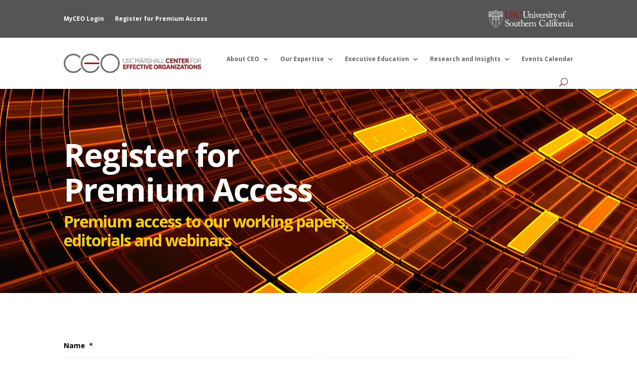

--- FILE ---
content_type: text/html; charset=utf-8
request_url: https://www.google.com/recaptcha/api2/anchor?ar=1&k=6LcZ6sQpAAAAAD3wJoDoeBR3XcUnwSeaod19_0t0&co=aHR0cHM6Ly9jZW8udXNjLmVkdTo0NDM.&hl=en&v=PoyoqOPhxBO7pBk68S4YbpHZ&theme=light&size=normal&anchor-ms=20000&execute-ms=30000&cb=od4andz8ts4
body_size: 49537
content:
<!DOCTYPE HTML><html dir="ltr" lang="en"><head><meta http-equiv="Content-Type" content="text/html; charset=UTF-8">
<meta http-equiv="X-UA-Compatible" content="IE=edge">
<title>reCAPTCHA</title>
<style type="text/css">
/* cyrillic-ext */
@font-face {
  font-family: 'Roboto';
  font-style: normal;
  font-weight: 400;
  font-stretch: 100%;
  src: url(//fonts.gstatic.com/s/roboto/v48/KFO7CnqEu92Fr1ME7kSn66aGLdTylUAMa3GUBHMdazTgWw.woff2) format('woff2');
  unicode-range: U+0460-052F, U+1C80-1C8A, U+20B4, U+2DE0-2DFF, U+A640-A69F, U+FE2E-FE2F;
}
/* cyrillic */
@font-face {
  font-family: 'Roboto';
  font-style: normal;
  font-weight: 400;
  font-stretch: 100%;
  src: url(//fonts.gstatic.com/s/roboto/v48/KFO7CnqEu92Fr1ME7kSn66aGLdTylUAMa3iUBHMdazTgWw.woff2) format('woff2');
  unicode-range: U+0301, U+0400-045F, U+0490-0491, U+04B0-04B1, U+2116;
}
/* greek-ext */
@font-face {
  font-family: 'Roboto';
  font-style: normal;
  font-weight: 400;
  font-stretch: 100%;
  src: url(//fonts.gstatic.com/s/roboto/v48/KFO7CnqEu92Fr1ME7kSn66aGLdTylUAMa3CUBHMdazTgWw.woff2) format('woff2');
  unicode-range: U+1F00-1FFF;
}
/* greek */
@font-face {
  font-family: 'Roboto';
  font-style: normal;
  font-weight: 400;
  font-stretch: 100%;
  src: url(//fonts.gstatic.com/s/roboto/v48/KFO7CnqEu92Fr1ME7kSn66aGLdTylUAMa3-UBHMdazTgWw.woff2) format('woff2');
  unicode-range: U+0370-0377, U+037A-037F, U+0384-038A, U+038C, U+038E-03A1, U+03A3-03FF;
}
/* math */
@font-face {
  font-family: 'Roboto';
  font-style: normal;
  font-weight: 400;
  font-stretch: 100%;
  src: url(//fonts.gstatic.com/s/roboto/v48/KFO7CnqEu92Fr1ME7kSn66aGLdTylUAMawCUBHMdazTgWw.woff2) format('woff2');
  unicode-range: U+0302-0303, U+0305, U+0307-0308, U+0310, U+0312, U+0315, U+031A, U+0326-0327, U+032C, U+032F-0330, U+0332-0333, U+0338, U+033A, U+0346, U+034D, U+0391-03A1, U+03A3-03A9, U+03B1-03C9, U+03D1, U+03D5-03D6, U+03F0-03F1, U+03F4-03F5, U+2016-2017, U+2034-2038, U+203C, U+2040, U+2043, U+2047, U+2050, U+2057, U+205F, U+2070-2071, U+2074-208E, U+2090-209C, U+20D0-20DC, U+20E1, U+20E5-20EF, U+2100-2112, U+2114-2115, U+2117-2121, U+2123-214F, U+2190, U+2192, U+2194-21AE, U+21B0-21E5, U+21F1-21F2, U+21F4-2211, U+2213-2214, U+2216-22FF, U+2308-230B, U+2310, U+2319, U+231C-2321, U+2336-237A, U+237C, U+2395, U+239B-23B7, U+23D0, U+23DC-23E1, U+2474-2475, U+25AF, U+25B3, U+25B7, U+25BD, U+25C1, U+25CA, U+25CC, U+25FB, U+266D-266F, U+27C0-27FF, U+2900-2AFF, U+2B0E-2B11, U+2B30-2B4C, U+2BFE, U+3030, U+FF5B, U+FF5D, U+1D400-1D7FF, U+1EE00-1EEFF;
}
/* symbols */
@font-face {
  font-family: 'Roboto';
  font-style: normal;
  font-weight: 400;
  font-stretch: 100%;
  src: url(//fonts.gstatic.com/s/roboto/v48/KFO7CnqEu92Fr1ME7kSn66aGLdTylUAMaxKUBHMdazTgWw.woff2) format('woff2');
  unicode-range: U+0001-000C, U+000E-001F, U+007F-009F, U+20DD-20E0, U+20E2-20E4, U+2150-218F, U+2190, U+2192, U+2194-2199, U+21AF, U+21E6-21F0, U+21F3, U+2218-2219, U+2299, U+22C4-22C6, U+2300-243F, U+2440-244A, U+2460-24FF, U+25A0-27BF, U+2800-28FF, U+2921-2922, U+2981, U+29BF, U+29EB, U+2B00-2BFF, U+4DC0-4DFF, U+FFF9-FFFB, U+10140-1018E, U+10190-1019C, U+101A0, U+101D0-101FD, U+102E0-102FB, U+10E60-10E7E, U+1D2C0-1D2D3, U+1D2E0-1D37F, U+1F000-1F0FF, U+1F100-1F1AD, U+1F1E6-1F1FF, U+1F30D-1F30F, U+1F315, U+1F31C, U+1F31E, U+1F320-1F32C, U+1F336, U+1F378, U+1F37D, U+1F382, U+1F393-1F39F, U+1F3A7-1F3A8, U+1F3AC-1F3AF, U+1F3C2, U+1F3C4-1F3C6, U+1F3CA-1F3CE, U+1F3D4-1F3E0, U+1F3ED, U+1F3F1-1F3F3, U+1F3F5-1F3F7, U+1F408, U+1F415, U+1F41F, U+1F426, U+1F43F, U+1F441-1F442, U+1F444, U+1F446-1F449, U+1F44C-1F44E, U+1F453, U+1F46A, U+1F47D, U+1F4A3, U+1F4B0, U+1F4B3, U+1F4B9, U+1F4BB, U+1F4BF, U+1F4C8-1F4CB, U+1F4D6, U+1F4DA, U+1F4DF, U+1F4E3-1F4E6, U+1F4EA-1F4ED, U+1F4F7, U+1F4F9-1F4FB, U+1F4FD-1F4FE, U+1F503, U+1F507-1F50B, U+1F50D, U+1F512-1F513, U+1F53E-1F54A, U+1F54F-1F5FA, U+1F610, U+1F650-1F67F, U+1F687, U+1F68D, U+1F691, U+1F694, U+1F698, U+1F6AD, U+1F6B2, U+1F6B9-1F6BA, U+1F6BC, U+1F6C6-1F6CF, U+1F6D3-1F6D7, U+1F6E0-1F6EA, U+1F6F0-1F6F3, U+1F6F7-1F6FC, U+1F700-1F7FF, U+1F800-1F80B, U+1F810-1F847, U+1F850-1F859, U+1F860-1F887, U+1F890-1F8AD, U+1F8B0-1F8BB, U+1F8C0-1F8C1, U+1F900-1F90B, U+1F93B, U+1F946, U+1F984, U+1F996, U+1F9E9, U+1FA00-1FA6F, U+1FA70-1FA7C, U+1FA80-1FA89, U+1FA8F-1FAC6, U+1FACE-1FADC, U+1FADF-1FAE9, U+1FAF0-1FAF8, U+1FB00-1FBFF;
}
/* vietnamese */
@font-face {
  font-family: 'Roboto';
  font-style: normal;
  font-weight: 400;
  font-stretch: 100%;
  src: url(//fonts.gstatic.com/s/roboto/v48/KFO7CnqEu92Fr1ME7kSn66aGLdTylUAMa3OUBHMdazTgWw.woff2) format('woff2');
  unicode-range: U+0102-0103, U+0110-0111, U+0128-0129, U+0168-0169, U+01A0-01A1, U+01AF-01B0, U+0300-0301, U+0303-0304, U+0308-0309, U+0323, U+0329, U+1EA0-1EF9, U+20AB;
}
/* latin-ext */
@font-face {
  font-family: 'Roboto';
  font-style: normal;
  font-weight: 400;
  font-stretch: 100%;
  src: url(//fonts.gstatic.com/s/roboto/v48/KFO7CnqEu92Fr1ME7kSn66aGLdTylUAMa3KUBHMdazTgWw.woff2) format('woff2');
  unicode-range: U+0100-02BA, U+02BD-02C5, U+02C7-02CC, U+02CE-02D7, U+02DD-02FF, U+0304, U+0308, U+0329, U+1D00-1DBF, U+1E00-1E9F, U+1EF2-1EFF, U+2020, U+20A0-20AB, U+20AD-20C0, U+2113, U+2C60-2C7F, U+A720-A7FF;
}
/* latin */
@font-face {
  font-family: 'Roboto';
  font-style: normal;
  font-weight: 400;
  font-stretch: 100%;
  src: url(//fonts.gstatic.com/s/roboto/v48/KFO7CnqEu92Fr1ME7kSn66aGLdTylUAMa3yUBHMdazQ.woff2) format('woff2');
  unicode-range: U+0000-00FF, U+0131, U+0152-0153, U+02BB-02BC, U+02C6, U+02DA, U+02DC, U+0304, U+0308, U+0329, U+2000-206F, U+20AC, U+2122, U+2191, U+2193, U+2212, U+2215, U+FEFF, U+FFFD;
}
/* cyrillic-ext */
@font-face {
  font-family: 'Roboto';
  font-style: normal;
  font-weight: 500;
  font-stretch: 100%;
  src: url(//fonts.gstatic.com/s/roboto/v48/KFO7CnqEu92Fr1ME7kSn66aGLdTylUAMa3GUBHMdazTgWw.woff2) format('woff2');
  unicode-range: U+0460-052F, U+1C80-1C8A, U+20B4, U+2DE0-2DFF, U+A640-A69F, U+FE2E-FE2F;
}
/* cyrillic */
@font-face {
  font-family: 'Roboto';
  font-style: normal;
  font-weight: 500;
  font-stretch: 100%;
  src: url(//fonts.gstatic.com/s/roboto/v48/KFO7CnqEu92Fr1ME7kSn66aGLdTylUAMa3iUBHMdazTgWw.woff2) format('woff2');
  unicode-range: U+0301, U+0400-045F, U+0490-0491, U+04B0-04B1, U+2116;
}
/* greek-ext */
@font-face {
  font-family: 'Roboto';
  font-style: normal;
  font-weight: 500;
  font-stretch: 100%;
  src: url(//fonts.gstatic.com/s/roboto/v48/KFO7CnqEu92Fr1ME7kSn66aGLdTylUAMa3CUBHMdazTgWw.woff2) format('woff2');
  unicode-range: U+1F00-1FFF;
}
/* greek */
@font-face {
  font-family: 'Roboto';
  font-style: normal;
  font-weight: 500;
  font-stretch: 100%;
  src: url(//fonts.gstatic.com/s/roboto/v48/KFO7CnqEu92Fr1ME7kSn66aGLdTylUAMa3-UBHMdazTgWw.woff2) format('woff2');
  unicode-range: U+0370-0377, U+037A-037F, U+0384-038A, U+038C, U+038E-03A1, U+03A3-03FF;
}
/* math */
@font-face {
  font-family: 'Roboto';
  font-style: normal;
  font-weight: 500;
  font-stretch: 100%;
  src: url(//fonts.gstatic.com/s/roboto/v48/KFO7CnqEu92Fr1ME7kSn66aGLdTylUAMawCUBHMdazTgWw.woff2) format('woff2');
  unicode-range: U+0302-0303, U+0305, U+0307-0308, U+0310, U+0312, U+0315, U+031A, U+0326-0327, U+032C, U+032F-0330, U+0332-0333, U+0338, U+033A, U+0346, U+034D, U+0391-03A1, U+03A3-03A9, U+03B1-03C9, U+03D1, U+03D5-03D6, U+03F0-03F1, U+03F4-03F5, U+2016-2017, U+2034-2038, U+203C, U+2040, U+2043, U+2047, U+2050, U+2057, U+205F, U+2070-2071, U+2074-208E, U+2090-209C, U+20D0-20DC, U+20E1, U+20E5-20EF, U+2100-2112, U+2114-2115, U+2117-2121, U+2123-214F, U+2190, U+2192, U+2194-21AE, U+21B0-21E5, U+21F1-21F2, U+21F4-2211, U+2213-2214, U+2216-22FF, U+2308-230B, U+2310, U+2319, U+231C-2321, U+2336-237A, U+237C, U+2395, U+239B-23B7, U+23D0, U+23DC-23E1, U+2474-2475, U+25AF, U+25B3, U+25B7, U+25BD, U+25C1, U+25CA, U+25CC, U+25FB, U+266D-266F, U+27C0-27FF, U+2900-2AFF, U+2B0E-2B11, U+2B30-2B4C, U+2BFE, U+3030, U+FF5B, U+FF5D, U+1D400-1D7FF, U+1EE00-1EEFF;
}
/* symbols */
@font-face {
  font-family: 'Roboto';
  font-style: normal;
  font-weight: 500;
  font-stretch: 100%;
  src: url(//fonts.gstatic.com/s/roboto/v48/KFO7CnqEu92Fr1ME7kSn66aGLdTylUAMaxKUBHMdazTgWw.woff2) format('woff2');
  unicode-range: U+0001-000C, U+000E-001F, U+007F-009F, U+20DD-20E0, U+20E2-20E4, U+2150-218F, U+2190, U+2192, U+2194-2199, U+21AF, U+21E6-21F0, U+21F3, U+2218-2219, U+2299, U+22C4-22C6, U+2300-243F, U+2440-244A, U+2460-24FF, U+25A0-27BF, U+2800-28FF, U+2921-2922, U+2981, U+29BF, U+29EB, U+2B00-2BFF, U+4DC0-4DFF, U+FFF9-FFFB, U+10140-1018E, U+10190-1019C, U+101A0, U+101D0-101FD, U+102E0-102FB, U+10E60-10E7E, U+1D2C0-1D2D3, U+1D2E0-1D37F, U+1F000-1F0FF, U+1F100-1F1AD, U+1F1E6-1F1FF, U+1F30D-1F30F, U+1F315, U+1F31C, U+1F31E, U+1F320-1F32C, U+1F336, U+1F378, U+1F37D, U+1F382, U+1F393-1F39F, U+1F3A7-1F3A8, U+1F3AC-1F3AF, U+1F3C2, U+1F3C4-1F3C6, U+1F3CA-1F3CE, U+1F3D4-1F3E0, U+1F3ED, U+1F3F1-1F3F3, U+1F3F5-1F3F7, U+1F408, U+1F415, U+1F41F, U+1F426, U+1F43F, U+1F441-1F442, U+1F444, U+1F446-1F449, U+1F44C-1F44E, U+1F453, U+1F46A, U+1F47D, U+1F4A3, U+1F4B0, U+1F4B3, U+1F4B9, U+1F4BB, U+1F4BF, U+1F4C8-1F4CB, U+1F4D6, U+1F4DA, U+1F4DF, U+1F4E3-1F4E6, U+1F4EA-1F4ED, U+1F4F7, U+1F4F9-1F4FB, U+1F4FD-1F4FE, U+1F503, U+1F507-1F50B, U+1F50D, U+1F512-1F513, U+1F53E-1F54A, U+1F54F-1F5FA, U+1F610, U+1F650-1F67F, U+1F687, U+1F68D, U+1F691, U+1F694, U+1F698, U+1F6AD, U+1F6B2, U+1F6B9-1F6BA, U+1F6BC, U+1F6C6-1F6CF, U+1F6D3-1F6D7, U+1F6E0-1F6EA, U+1F6F0-1F6F3, U+1F6F7-1F6FC, U+1F700-1F7FF, U+1F800-1F80B, U+1F810-1F847, U+1F850-1F859, U+1F860-1F887, U+1F890-1F8AD, U+1F8B0-1F8BB, U+1F8C0-1F8C1, U+1F900-1F90B, U+1F93B, U+1F946, U+1F984, U+1F996, U+1F9E9, U+1FA00-1FA6F, U+1FA70-1FA7C, U+1FA80-1FA89, U+1FA8F-1FAC6, U+1FACE-1FADC, U+1FADF-1FAE9, U+1FAF0-1FAF8, U+1FB00-1FBFF;
}
/* vietnamese */
@font-face {
  font-family: 'Roboto';
  font-style: normal;
  font-weight: 500;
  font-stretch: 100%;
  src: url(//fonts.gstatic.com/s/roboto/v48/KFO7CnqEu92Fr1ME7kSn66aGLdTylUAMa3OUBHMdazTgWw.woff2) format('woff2');
  unicode-range: U+0102-0103, U+0110-0111, U+0128-0129, U+0168-0169, U+01A0-01A1, U+01AF-01B0, U+0300-0301, U+0303-0304, U+0308-0309, U+0323, U+0329, U+1EA0-1EF9, U+20AB;
}
/* latin-ext */
@font-face {
  font-family: 'Roboto';
  font-style: normal;
  font-weight: 500;
  font-stretch: 100%;
  src: url(//fonts.gstatic.com/s/roboto/v48/KFO7CnqEu92Fr1ME7kSn66aGLdTylUAMa3KUBHMdazTgWw.woff2) format('woff2');
  unicode-range: U+0100-02BA, U+02BD-02C5, U+02C7-02CC, U+02CE-02D7, U+02DD-02FF, U+0304, U+0308, U+0329, U+1D00-1DBF, U+1E00-1E9F, U+1EF2-1EFF, U+2020, U+20A0-20AB, U+20AD-20C0, U+2113, U+2C60-2C7F, U+A720-A7FF;
}
/* latin */
@font-face {
  font-family: 'Roboto';
  font-style: normal;
  font-weight: 500;
  font-stretch: 100%;
  src: url(//fonts.gstatic.com/s/roboto/v48/KFO7CnqEu92Fr1ME7kSn66aGLdTylUAMa3yUBHMdazQ.woff2) format('woff2');
  unicode-range: U+0000-00FF, U+0131, U+0152-0153, U+02BB-02BC, U+02C6, U+02DA, U+02DC, U+0304, U+0308, U+0329, U+2000-206F, U+20AC, U+2122, U+2191, U+2193, U+2212, U+2215, U+FEFF, U+FFFD;
}
/* cyrillic-ext */
@font-face {
  font-family: 'Roboto';
  font-style: normal;
  font-weight: 900;
  font-stretch: 100%;
  src: url(//fonts.gstatic.com/s/roboto/v48/KFO7CnqEu92Fr1ME7kSn66aGLdTylUAMa3GUBHMdazTgWw.woff2) format('woff2');
  unicode-range: U+0460-052F, U+1C80-1C8A, U+20B4, U+2DE0-2DFF, U+A640-A69F, U+FE2E-FE2F;
}
/* cyrillic */
@font-face {
  font-family: 'Roboto';
  font-style: normal;
  font-weight: 900;
  font-stretch: 100%;
  src: url(//fonts.gstatic.com/s/roboto/v48/KFO7CnqEu92Fr1ME7kSn66aGLdTylUAMa3iUBHMdazTgWw.woff2) format('woff2');
  unicode-range: U+0301, U+0400-045F, U+0490-0491, U+04B0-04B1, U+2116;
}
/* greek-ext */
@font-face {
  font-family: 'Roboto';
  font-style: normal;
  font-weight: 900;
  font-stretch: 100%;
  src: url(//fonts.gstatic.com/s/roboto/v48/KFO7CnqEu92Fr1ME7kSn66aGLdTylUAMa3CUBHMdazTgWw.woff2) format('woff2');
  unicode-range: U+1F00-1FFF;
}
/* greek */
@font-face {
  font-family: 'Roboto';
  font-style: normal;
  font-weight: 900;
  font-stretch: 100%;
  src: url(//fonts.gstatic.com/s/roboto/v48/KFO7CnqEu92Fr1ME7kSn66aGLdTylUAMa3-UBHMdazTgWw.woff2) format('woff2');
  unicode-range: U+0370-0377, U+037A-037F, U+0384-038A, U+038C, U+038E-03A1, U+03A3-03FF;
}
/* math */
@font-face {
  font-family: 'Roboto';
  font-style: normal;
  font-weight: 900;
  font-stretch: 100%;
  src: url(//fonts.gstatic.com/s/roboto/v48/KFO7CnqEu92Fr1ME7kSn66aGLdTylUAMawCUBHMdazTgWw.woff2) format('woff2');
  unicode-range: U+0302-0303, U+0305, U+0307-0308, U+0310, U+0312, U+0315, U+031A, U+0326-0327, U+032C, U+032F-0330, U+0332-0333, U+0338, U+033A, U+0346, U+034D, U+0391-03A1, U+03A3-03A9, U+03B1-03C9, U+03D1, U+03D5-03D6, U+03F0-03F1, U+03F4-03F5, U+2016-2017, U+2034-2038, U+203C, U+2040, U+2043, U+2047, U+2050, U+2057, U+205F, U+2070-2071, U+2074-208E, U+2090-209C, U+20D0-20DC, U+20E1, U+20E5-20EF, U+2100-2112, U+2114-2115, U+2117-2121, U+2123-214F, U+2190, U+2192, U+2194-21AE, U+21B0-21E5, U+21F1-21F2, U+21F4-2211, U+2213-2214, U+2216-22FF, U+2308-230B, U+2310, U+2319, U+231C-2321, U+2336-237A, U+237C, U+2395, U+239B-23B7, U+23D0, U+23DC-23E1, U+2474-2475, U+25AF, U+25B3, U+25B7, U+25BD, U+25C1, U+25CA, U+25CC, U+25FB, U+266D-266F, U+27C0-27FF, U+2900-2AFF, U+2B0E-2B11, U+2B30-2B4C, U+2BFE, U+3030, U+FF5B, U+FF5D, U+1D400-1D7FF, U+1EE00-1EEFF;
}
/* symbols */
@font-face {
  font-family: 'Roboto';
  font-style: normal;
  font-weight: 900;
  font-stretch: 100%;
  src: url(//fonts.gstatic.com/s/roboto/v48/KFO7CnqEu92Fr1ME7kSn66aGLdTylUAMaxKUBHMdazTgWw.woff2) format('woff2');
  unicode-range: U+0001-000C, U+000E-001F, U+007F-009F, U+20DD-20E0, U+20E2-20E4, U+2150-218F, U+2190, U+2192, U+2194-2199, U+21AF, U+21E6-21F0, U+21F3, U+2218-2219, U+2299, U+22C4-22C6, U+2300-243F, U+2440-244A, U+2460-24FF, U+25A0-27BF, U+2800-28FF, U+2921-2922, U+2981, U+29BF, U+29EB, U+2B00-2BFF, U+4DC0-4DFF, U+FFF9-FFFB, U+10140-1018E, U+10190-1019C, U+101A0, U+101D0-101FD, U+102E0-102FB, U+10E60-10E7E, U+1D2C0-1D2D3, U+1D2E0-1D37F, U+1F000-1F0FF, U+1F100-1F1AD, U+1F1E6-1F1FF, U+1F30D-1F30F, U+1F315, U+1F31C, U+1F31E, U+1F320-1F32C, U+1F336, U+1F378, U+1F37D, U+1F382, U+1F393-1F39F, U+1F3A7-1F3A8, U+1F3AC-1F3AF, U+1F3C2, U+1F3C4-1F3C6, U+1F3CA-1F3CE, U+1F3D4-1F3E0, U+1F3ED, U+1F3F1-1F3F3, U+1F3F5-1F3F7, U+1F408, U+1F415, U+1F41F, U+1F426, U+1F43F, U+1F441-1F442, U+1F444, U+1F446-1F449, U+1F44C-1F44E, U+1F453, U+1F46A, U+1F47D, U+1F4A3, U+1F4B0, U+1F4B3, U+1F4B9, U+1F4BB, U+1F4BF, U+1F4C8-1F4CB, U+1F4D6, U+1F4DA, U+1F4DF, U+1F4E3-1F4E6, U+1F4EA-1F4ED, U+1F4F7, U+1F4F9-1F4FB, U+1F4FD-1F4FE, U+1F503, U+1F507-1F50B, U+1F50D, U+1F512-1F513, U+1F53E-1F54A, U+1F54F-1F5FA, U+1F610, U+1F650-1F67F, U+1F687, U+1F68D, U+1F691, U+1F694, U+1F698, U+1F6AD, U+1F6B2, U+1F6B9-1F6BA, U+1F6BC, U+1F6C6-1F6CF, U+1F6D3-1F6D7, U+1F6E0-1F6EA, U+1F6F0-1F6F3, U+1F6F7-1F6FC, U+1F700-1F7FF, U+1F800-1F80B, U+1F810-1F847, U+1F850-1F859, U+1F860-1F887, U+1F890-1F8AD, U+1F8B0-1F8BB, U+1F8C0-1F8C1, U+1F900-1F90B, U+1F93B, U+1F946, U+1F984, U+1F996, U+1F9E9, U+1FA00-1FA6F, U+1FA70-1FA7C, U+1FA80-1FA89, U+1FA8F-1FAC6, U+1FACE-1FADC, U+1FADF-1FAE9, U+1FAF0-1FAF8, U+1FB00-1FBFF;
}
/* vietnamese */
@font-face {
  font-family: 'Roboto';
  font-style: normal;
  font-weight: 900;
  font-stretch: 100%;
  src: url(//fonts.gstatic.com/s/roboto/v48/KFO7CnqEu92Fr1ME7kSn66aGLdTylUAMa3OUBHMdazTgWw.woff2) format('woff2');
  unicode-range: U+0102-0103, U+0110-0111, U+0128-0129, U+0168-0169, U+01A0-01A1, U+01AF-01B0, U+0300-0301, U+0303-0304, U+0308-0309, U+0323, U+0329, U+1EA0-1EF9, U+20AB;
}
/* latin-ext */
@font-face {
  font-family: 'Roboto';
  font-style: normal;
  font-weight: 900;
  font-stretch: 100%;
  src: url(//fonts.gstatic.com/s/roboto/v48/KFO7CnqEu92Fr1ME7kSn66aGLdTylUAMa3KUBHMdazTgWw.woff2) format('woff2');
  unicode-range: U+0100-02BA, U+02BD-02C5, U+02C7-02CC, U+02CE-02D7, U+02DD-02FF, U+0304, U+0308, U+0329, U+1D00-1DBF, U+1E00-1E9F, U+1EF2-1EFF, U+2020, U+20A0-20AB, U+20AD-20C0, U+2113, U+2C60-2C7F, U+A720-A7FF;
}
/* latin */
@font-face {
  font-family: 'Roboto';
  font-style: normal;
  font-weight: 900;
  font-stretch: 100%;
  src: url(//fonts.gstatic.com/s/roboto/v48/KFO7CnqEu92Fr1ME7kSn66aGLdTylUAMa3yUBHMdazQ.woff2) format('woff2');
  unicode-range: U+0000-00FF, U+0131, U+0152-0153, U+02BB-02BC, U+02C6, U+02DA, U+02DC, U+0304, U+0308, U+0329, U+2000-206F, U+20AC, U+2122, U+2191, U+2193, U+2212, U+2215, U+FEFF, U+FFFD;
}

</style>
<link rel="stylesheet" type="text/css" href="https://www.gstatic.com/recaptcha/releases/PoyoqOPhxBO7pBk68S4YbpHZ/styles__ltr.css">
<script nonce="J6EAbZTc5pYtUf68x_5hXw" type="text/javascript">window['__recaptcha_api'] = 'https://www.google.com/recaptcha/api2/';</script>
<script type="text/javascript" src="https://www.gstatic.com/recaptcha/releases/PoyoqOPhxBO7pBk68S4YbpHZ/recaptcha__en.js" nonce="J6EAbZTc5pYtUf68x_5hXw">
      
    </script></head>
<body><div id="rc-anchor-alert" class="rc-anchor-alert"></div>
<input type="hidden" id="recaptcha-token" value="[base64]">
<script type="text/javascript" nonce="J6EAbZTc5pYtUf68x_5hXw">
      recaptcha.anchor.Main.init("[\x22ainput\x22,[\x22bgdata\x22,\x22\x22,\[base64]/[base64]/MjU1Ong/[base64]/[base64]/[base64]/[base64]/[base64]/[base64]/[base64]/[base64]/[base64]/[base64]/[base64]/[base64]/[base64]/[base64]/[base64]\\u003d\x22,\[base64]\\u003d\x22,\x22wq0qF1DChVbClMOpMBs5w4HDg8KGKh7CrHjDtzpDw4rCu8OiRRZQRX8zwpgtw5/CgCYSw4dIaMOCwrMow48fw7bCjRJCw6pKwrPDinVhAsKtAcO1A2jDslhHWsOBwqlnwpDCojdPwpBzwoIoVsKRw59UwofDg8Kvwr02cHDCpVnClMOxd0TCgsOHAl3CqcKBwqQNR349Mwtlw6scaMKwAGl5EGoXAMO5NcK7w6MPcSnDoEAGw4EowpJBw6fCtm/[base64]/DoMK8w5LCtjpVwo7CtjgNL8KZJMKeR8K6w4V8wog/w4laWkfCq8OZDW3Cg8KkBE1Ww6PDpiwKcxDCmMOcw5cTwqonKQpve8OtwozDiG/DisOSdsKDVcKIG8O3XUrCvMOgw5bDtzIvw4/DocKZwpTDmghDwr7Cq8KLwqRAw71lw73Ds2UgO0jCrcOLWMOaw4lnw4HDji7Chk8Qw7NKw57CphnDuDRHN8OMA37DgMKAHwXDtxYiL8K7wpPDkcK0V8KoJGVtw5pNLMKbw4DChcKgw5/Ck8KxUzoXwqrCjCFaFcKdw4bCiBk/[base64]/w70bw7fDry3CvsK2e8Ktwr/DjcOkw5M4CjF/w5l3OcKXwo7CvmHCtcKww7MYworCgMKqw4PCljdawoHDuDJZM8OyHRhywoPDo8O9w6XDtydDccOpD8OJw419asOdPk1uwpUsXcORw4Rfw68Pw6vCpns/[base64]/DmAQ6WBDCucK+GDjDuMO7w7tMJn3DuTHDuMODw5Ylw7zDsMOOTy/[base64]/DhcOjwotBwprCt2DClXLDpsKfUMK8HcOnw4ITwpRNwofCo8OVQXpMWTPCu8Kyw5B/w6rCgwALw5tQGMKjwpTDn8KgJcK9wobDo8KYw40yw5N8HnBJwrc3G1TCsVzDlcOXB1PCjxTDoRVDYcOKwpjDiFYnw57CucKWGX1JwqjDhsOwccKWBQPDlRnCqjEMwpV2WzPCj8Oyw7sSYA7DnSXDocK+G0TCsMK4VzktB8KfHUN+w6zDl8OKWVQIw5hCQSUPw4U/BQvDr8K0wr8UGMKfw5jCjsKFPznCiMO+w4PDiAnDqMOfw5NmwowqKGPDjMKDL8OfAT/[base64]/CpcOqU8K2w5nCo8Opd8KxEMKmY8Oiw59AVMOuQMO8w6LCv8OCwqU8woEewrhKw7dOw7TDhsKpw73Cl8OQbhUpYz9nRndZwosuw6LDssOAw5XCim3CvMObVBsDwpZzCEENw5VwY2zDgB/ChA0Qwr5Ww5sEwr10w60kwozDuiFDW8Oyw4TDsCdMwovCg0fDgsK7R8KWw63DisKNwovDmMOtw7/[base64]/[base64]/DjcKxwp86w7FtwoBHBcKId8OSwoZxLsKYw47CgsOjw7QTVhMvYQ/DtEvCmBXDjU/DjEshZcKxRsOuE8KfOi17wpE8AyLDiwXCrsORLsKHw6XCtmpiwo9WBMO3Q8KcwoR/UcKNccOvGi4Zw4l7cSpsVsONw4XDrT/[base64]/Cg8OUFG9PcxIgeW1cw5LCqsKuHATCrMO3M3DCkkpKwpJCw6rCq8Knw4laLMOJwoYlUDDCvMOOw6V/[base64]/Dr8K5w4/DqR3DqX/[base64]/CmsOjEcOXwrHCuMKLwqfDomTCkcOlPSjDiQ7Co27Dm2B/LMKUw4bCrGvCnCQCHivCrRwnwpnCvMOVflJkw75Hwohrwp3CusOzwqoewrxxw7TCl8KTI8O1esKkMcKrw6XCqMKVwrt4dcOWX2xRwp/[base64]/DpsKeCCllwpVJPnBaZMKSwrFuN2TCh8Oqwq45w5fDlcKCaREZw61iw5/[base64]/DmQ/DrSoZw7AsDS7DjS1JwpZrwqkKAcKBamVlw6QBesOqEWwiwrJIw6bCiEA+w6JUw5pAw7rDnj98PxBMFcKIUsKSF8Opc0wdYsOPwpTCm8OFw6I/E8KBHsKdw6jDi8OxDMO/w5LDl3NRUMKAcG5sAcO0wqRIdS7DvsKBwohpYkliwoRISsO/woZFZMOvwoLDuXsoYVYQw4wdw4o5P1IafsOwf8K0JD3DmcOgwr7Cq2B/H8KFWn5Mwo/DicKxCMO8JcObw4NYwpTCmCcNwqcBegjDvE0AwpgBPGXCq8O3dTN+VgbDsMO9RCvCjCLDkAV7XylDwqDDoGXDsm9dwp7Drh44wosnwr43DMK0w5xkBkvDp8KCw4BIAA41C8O3w6PDkT8KKmfDtTHCrMOMwo94w6XDgxPDpsOKVcOvwo3CmsKjw5UKw4ZSw5/DnsOdw6dqwoBpwo7ChMOvP8OqTcOyUXMxM8Opw5LCr8KPacKow4fCpwHDmMKPSxHDgsObCSAgwop8Z8OsGsOSIMKLJ8KVwqPDlC9Cwq44w4sSwrcOw6jCq8KMwojDjmTCiybDuk0NZcOsfMKFwpBdw6/[base64]/Cg30PFMOCR0HDt1DCl8OSwojChMK3QW55wpjDscKkwqQ1w4Exw5HDhCfCu8Kuw6Rbw5RFw4FNwphsHMKSFg7DlsKhwqzDpMOkOMKHw7LDi2gVbsOEfXHDh1V4XMODBMOCw6UedG5WwpUdw5/CksKgbnDDt8OYGMOwHsOaw7TCuC99c8K7wqxgPinCrSXCgAvDs8Ofwqd5BUTCoMKew6vCryFBYcOUw5LDk8KbX37DiMOOwpU8GnRbw6YWw6nDnMO9PcOUw7HCmMKow4Q9w4tEwqRRw7PDicK2a8O/bVnCncKjR0R+bX7CpiBybCfCosK1ScO2woEKw5Bxw7Bew6HCscOXwoJbw7HCusKKwohgw6LDuMOFw5g6GMOhdsO6acOzSV1mMgnDl8OmEMKjw6/DgsK2w7DCoktlwo3CqUgaMBvCmVTDhxTCmMKGQjbCqsKKFhM9w5fCisKgwrdlU8KWw5IBw4oewo0GCytwU8OxwpNXworDmW3Dm8K/[base64]/OnR/w7jClEnDh2DDtQHCmcKRJQlNZMOpSsOtw51ww7zCmFPCq8Omw7XCocOWw5MPXzBFbcKXQyLClsOWGSYgw6Iiwo3DsMO9w6fCn8KEwpfDojQmw6fChsK4w495wrfDoFtGw6bCvsO2w4V4wq1NFsKPBsOgw5fDpHglXSBxwr3DpsKbwrzDr1vDokTCpAjCukXDnw/Cm1cGwqAHcxfCkMKtw5zCpMKhwoViMS/CscK0w4vDp21BOcOIw63CvSQPwodQWko0wo95LnTDvyAAw5oscVlHwoDDhlx3wodtK8KdTRfDonvDgcOzw7zDkcKAcMKTwqw+wqLCjcKGwrZ6G8Oxwr/ChsKcRcKwfBbDtcOJHSLDvElnFMKgwpjCgMOaUsKPbMKFwpfCgE/Dki3DjgXCuy7Dg8OFLhoTw419w4rDrMKhenbDp33CoxMvw6nDqsOKM8Kbwq0Zw714worCrcOSTsOmNGnCusKhw7vChS/CpGLDt8KLw49MDMOAD3kYU8KoF8OYCsK5EQw8EMKUwpwuHlLCmcKfX8OKw7oDwq08bmg5w6d8wo/Ds8KYVsKUwpI4w5PDuMKBwqXCiUIocsO3wrXDo3/DhcOCwp0/[base64]/CjMOmGSHCtQYYw5N2J10JB8Kew7s5GsK8w6TCllXCp0vDhcK1w4bDsARZw7bDqV9/EcOvw6/DmDPCr35ow4rClQJwwq3CsMOfPsOiUcO2w4nDknskRCbDqCVUw6FubyDCqRMewrXCvsKjfToOwoNGwpYmwqsIw7IRCsOSVsOhw7d4w6cmRnHDgld9PsKywrbCrm1UwrIiw7zDisOAGcO4F8OsAx8RwpI8w5PCmsOCQ8OELHtre8OXDADCvFbCrF/CtcK3csObwp4pOsOWwozCp2g6w6jCjcO+N8O9wqPCvyjDomZ1wpgpw6QTwrVIwrc+w5stbcK8ScOew73Dh8OLfcKjNRfCmzlqW8OFwpfDnMOHw7BiZ8OIPcO4wojDocKeQkcHw6/Ci2nDhMKCOcOCwoPDujbCqTEofsOFM39aZsOnwqJPw5wHw5HCu8O0LXVxw5bCm3TDoMK5bGRewqTCvmHClMKCwo/CqH7CoUAVNGPDvCs8IMK5woDCnTPDpMK5Q33DpEBFDxsFCcK/QWPCmsO8wpNow5kDw6dXH8O+wrjDqsONw7rDtUHCn0Y+PcOkZMONFHnCkcO+TR0DTcObZmVVPTDDtcOSwrfDjXTDkcKIw6RUw7oewrIOwrs5UnDCrMOZMcKgMMKnJsKEEMO8wrUWw41EUTYCVW4pw5rDiUfDqWddwofCssO3dABWECDDhsK/ISRBN8KADjrCiMKNBR87wrhpw63CusOEVBbCpDzDlMKEwpvCgcKiHCrCrlDDsU3Cs8OVOWDDvzUAPhbCui48w6LDvcOnfwPDpxoIw5PCksKKw4fDksKnel5Rfk08V8KCwpo5FsKpBmx5wqEHw5jCkm/[base64]/DjEApwrIEw4hfHsKkSnpsLMO1w5zDk8OPwpXCkXJywrA9bMK/PcOsF1fCiHRlw654AUfDmiXCm8Ofw5LCiAl3YhrDsw5EOsOxwrBGFxdpVX9sbnpxHFzCk1fCksKHJjLDhAzDrhbCgzvDuDbDqQXDvD/Du8O3FMKDJEnDsMOMGUgPFkB4eDHCvUc2RyF+RcKhwo7DisOhaMOAYsOlLMKjZikvWVB/w7LCtcOFEmBIw7nDk1rCrsOgw7LDqm7Chllfw7hAwrE5C8KLwpzDhFAHw5fDh3TDgsOYd8OLw7U7S8KoWjF4U8KLw4xZwp/DgjzDo8OJw6zDr8KYwpsdw4bDg3fDsMK9PMKOw4vClcO0wqzConbCunBnfRLCiis0w5sZw7/CoG/DtMKUw7zDmREHGMK6w4/DscKCAMOcwp4xw4nDn8OSw6vCjsO4w7XDsMOMFiE5YRIjw6tlKMK+c8KIXzJNR2FSw5LChMOTwrhiw63DqTAXw4QfwqDCvQ/DlgF+wonDpg7Ch8KpQS1cdgXCscKsacO6wqomRsKVwq7CvRfCrsKoBMKeHQ7DkE0qwrrCpmXCsWIyY8K6w7TDtTXClsO8OMKiXi4EQsKsw6V0ISTCvnnDskpDZ8OzSMOhw47DuTnDt8OaSTbDlzfCjm1oecKNwq7DjhrCoTjCmlPDnWHDimXDpRZwXDDDhcK/XsO8w4fDgsK9QSQYw7DDp8OWwqs3ZAUSKsKqwqtlJ8O0w6ptw7HCtMKoH3glw6HCuCcYwrjDmVx8wpIKwph+M3PCssOvw4nCqsKKWx7CpF/CncKuNcOvw5x+e27Dg3/DrVcnE8O/w6toZMK1LwTCvATDvj5Lw6sRHxfCjsOywqk4w7nClljDulEsaiVCacOrcTVZw65DM8KFw5FYwq4KTREOwp8Vw4TDocKbNcO9w7TDpS3DtlR/XX3CsMOzMWp9wojClmbDnMOSwqpUVyDDpcODMmLCqsOeFms5TsK5bcKiwrR5WRbDgMKnw7DDpwbClMOxJMKkbsKkcsOQfClnLsKtwrPCtX9ywoMKKg7DrFDDmy/[base64]/DmsKRwrPDjcKiUMKJwqZeRcKnw51+wrLCsw1Iwq9kw53CkXHDvyUuRMKQCsOEDBpnwog8SsKtPsOCWy9bCXrDoyzDhGDCkwnDscOIesOSwp/Djld+w4kBZ8KXEyvCl8OLwp5wZU1jw5Izw4VcQsOfwqczAEDDuToYwoJPwo0+RTw/[base64]/Cq8OicGXDoMKAw53Diiw4wqZGw6/DscKcaMKtAsOwbhIgwo1CTMOrOnYcwq7DmUPDsFZLwp9MF2fDs8K3OjZhIzvDs8OSwp4pF8Kmw5/DgsO3w57DiwErX3vCjsKIwqXDmhoDwrPDuMOOwrACw7zDq8K8wrvCrMKCdjA1wrrDiXTDkGsWwpPCr8Kiwo4XDMKXw5pSIcKLw7MBMsKNw6TCpcK2bsO9G8Kzw4LCjW/DicKmw5kBTcOqMsKCXMODw7jCo8OOJ8O/bA7DkAsiw7xEw7/DicOgN8OIRMO4NMO2SWggeV3CrVzCq8KgBxhsw4IDw73Dr2ZTNDTCsDdqVsOcNsO3w7HDgMOPwo/ChBrCiHjDvlRzw6HChgnCtcOuwqHDsQTDncKXwrJ0w51zw4guw6RpNwjClD/Dm2Yxw7nCoT1AJ8OvwroYwrJBEcK9w47CucOkBMKpwp3DlhHCmjrCpzTDssKlKTcCwoprYVZEwrvDmloZGRnCv8KIC8KVFVfDp8O8Z8ODS8KkY3PDoR3CiMOtehEGT8OJYMKlwr/[base64]/DkzTDusKFwozCmSV8L0s5w5LDmXrCvMOWw55Dw7Iew4bDvsKPw5kDch/DncKTwpckwoZDwqXCr8Kgw6jDr0NuRRVew7N/FVwyVg7CuMK2wq1qFkxqbBQRw7jCjhPDi3rDtG3ClT3DosKfeBgzwpPDui9Sw5/[base64]/DllZUwo9bWmbDpH3Dj8KDwrXDhGM2GCrDncOTwpk/[base64]/Dm8KlPzw/wrcqw4BbIALDvUB1BsOawr15w4vDvRQ1wrBad8OHFMKRwrzCqcKxwpDCumkIwrRKwp3CosOfwrDDlTHDtsOIF8KDwqLCjDBuDUp4MgXCk8K3wq0ww44Lw6sbb8KIIsKSwqDDnifCrVcnw55dO0vDh8K0w7ZnKVsqK8KpwrBNJ8OgT09BwqAdwptnFhnCnsOpw6/Cn8OqOyxaw6bDt8KswrnDjTXDokHDj3HCscONw61Gw4wjw7bDszzDhDclwpM2bmrDtMOtMzrDssOvbz/Cl8KSDcKteTLCrcK1w4XChAo/A8KmwpXCqRE6woR5w7nDr1IIw6oSFRApVMOPwqtxw6Zqw6kZBXZrw4ENw4dJTklvHsOEw4rCgT55w7RaWzQ/cXnDgMKlw6NIS8OOLcONA8O0CcKFwrXCrhosw7/Cn8K4KMK3w7NWLMOfThteLGVQwr5QwpoHPMO1GnDDjS4zHMONw6jDn8Kgw5gBJFnDqcKqFRFGNcO5w6fCqcKDw6fCmcOmwqfDlMO3w4DCtgBAVMKuwrgVeRsIw6HDhj3DosODw7TDkcOFVcOUwrnCssKlw53Cvg5iw54QccOJwplnwq9Aw7rDvcO/FhbCjFrCgix7wpoWM8OUwp/[base64]/CmlU+wrsrFS/Ds8KEw4zCgMKQc1c3NzwawqwnbsOSw5RpCcOowpnDmcOUwofDgMKtw7tJw53DtsOkwrhCwrVYwpfCjgARTMKqYklPwrXDoMOQwrhgw4tZwr7DjQEUX8KBHsOAL2h4Fm1WfnAzf1LCtgfDkSHCjcKzw6gAwrHDlMOXXlUHURkAwqd3ZsK+wqXDkMO/[base64]/[base64]/w6fCnsOsUlthw63CpRknwqfCiMK/WnZMUMO6QDXDucOEw4nDmQJUEMK1L3/CvcKTIgZibsK8ZXVjw63Cpmktw71wbl3Do8KswrTDk8O7w7zDgcOPWcO7w6/Dp8K4YsOQw4/DrcKvwp3DgV8XNcOkwqzDpMOXw6l9EX4lZMOSwpLDrjwsw7NvwqDCq0A9wobDtVrCtMKdw7zDj8KcwpTCjsKdWcONOsKBZ8ODw6IMwoxew65ow5HDj8OEw68MZsKrB0fCoyLCtDXDt8KewpXChXbCpMKJWx1+dgXCizTCiMOcH8KiXV/CvsKnGVhyR8O2V2DCqMKrHsKFw7ddT3wYw7fDgcKUwqLCuCcTwoXDjsK3LMKgKcOGTT/DpE9GXmDDrmTCqiPDtAoXw6FVM8KQw5R4DsKVMcKbIsO/wrZgOCjDtcK0w4RUa8O9woAfwpjDuAcuwoTDsxUfXG5YDTLCrsK5w7RkwprDqcOdw7dgw4bDsWoAw5kNV8KVYMO3W8KnwpHCiMK1KxnCil9Nwpw/wocrwr8YwoN/HcOAw5vCqiouNsODBXjCt8KsCGbDq2t4fmjDnn3Dm0rDnsOGwoFvwq5ZbRHDkhVLw7nCvsK0wrw2WMK5PhbDoGXCnMOaw7sEL8O8w75zBcOlw7fCusOzw6vDpsKgw55ww44FBMOKwq0nw6DCrGdnQsOOw6bCiX1awr/DmsOLRhpEw6EmwqHCv8Ksw4kKIcKrwpQfwqXDrMOgPMKdF8Oqw58SBD3CosO3w4xGDhXDhXLCsCQRw4LClUszwoTCrMOtKMKlATMDwqfDpsKtJhfDl8KhIHzDhmXDsnbDiikqUMO/QcKGAMOxwpJlw6s/woXDmcKJwonClDDClcOFw6EOw4vDqAXDn15tNQoENALCm8KPwqwGGMObwo4Jw7MRwrg2LMKbwrDCksO4TQN0OsO+wqlcw5PDkiFMNsK3Hm/ChMKkMcKOYsO+w7pRw4xoGMO8YMKiF8KQwpzDkcK/w6fDm8K2CjnCkMOowrogw5nDv0RcwqNQwq7DqAVRwrHCtjlJwobDnMOIPCskA8Kfw55vNlvCs1fDmsKnw6E9wpfCo2jDr8KRw7w0dx0qw4MEw6fCnMK8XMK5w5bDpcK9w65lw4PCgsOAwodOKsKgwplVw4zCjBowEgc6wo/Dk2QHw6vCg8KkcsOwwp5fV8OTfMO9wpQUwrzDucOpw7bDiB/Dq1/DozfDmhTCmsOLXFfDvMOfw4ZzQwzDnSHCvjvDlBnDhV42wprCnMOiIlIzw5I7w4XDl8OcwqY2DsKjYsKUw4UWwrF/WcKmwr/CqcO3w59wIsO1QEnCuT/DlMOEUFPCnAJCD8ONw5wcw7/[base64]/w6TDoBDCrsOEC8Otw6UFIivCoDPCj8KgwrfChsOYw6DDln3Cp8Opw7wvasKRcsK3cnkTwqx5w6AfRF4TCMKRfQbDuT/CjsOfTSTCoxrDuUYoNcOewqHCg8OZw6Rqw5hBwolrV8OxDcKTY8KqwqcSVsKlwp4PAQ/CscK9SsK1w7bCrcKdNcOWfzDCrER6w45FfwTCri4XJcKEwqDDgWLDpD9hc8OOfGLCtAjDiMOzZ8Ocw7jDhE8FA8OzJcKrwqJTwp/DtlDCuhMXw5HCpsKmC8ObQcOKw7x5wp1TVsOXMRAMw6kgNj7DjsKRw792BcKuwojCmX0fN8OVwpvCo8Ogw7rCng8FdMOMVMKewrs4Yn47w4BAw6fDoMKYw68DdxvDnjfDssKdwpBzw699w7rCtyxSWMO1bkwww6DDl3/CuMO5w5RPwrnCg8OUCWlkTsOEwqvDucKxMsO7w74/[base64]/Cl1TDm8KnwqQmwroMARHCu8Kzw5U/O0PCpijDukghZcOUw5XDnTZDw5LCr8O1EAcdw4TCtMKka1DCoWIUw4pde8KQdMK8w4zDnFvCr8KswqHCvsKswrxtUsO3wpDCs0gTw4bDlsO6cyrCnEoIED3ClHPDt8OZw75hLj/Dg3XDtsOYw4UtwqTDiFrDqw4ewrPCigvCmsOqPVwoXEnCnCLDg8OGwrXCoMO3QyrCsl/DqMONZ8OFw43CvjBCwpYTEsOMTSh3fcOGw7clwonDpSVST8OPJDxuw6nDiMK+wq3Ds8KiwrvCmcKOw7R1C8O4woguwrfCtMOWRXIxw4/[base64]/T8KRHsO2wpLCosOgXxLColRsw5vDgsOTwqnCkcOGZynDqlLDs8Oywpg3Qi7CpsOUw5DCrcK3AsKGw5sCGFjCjGFTLUTDn8OfVSHCvUPDtF8HwotRdinDqgorw4HDvwItwq3CvMOCw5vCjBLDgcKOw49kwqPDlMO4wpBjw4xOwovDuxfCl8OBB2A9b8KnPiYaHMOewr/Ck8OBw53CmsKFw7rCpsKiTUrDj8Oaw43DkcKrP1EPw6ticiZHPsKFEMOfRsKjwp14w6dpNTMWw4/Dq3p7wqgRw43CnhE3wpXCscK6wqfCqXtMUSJ8LC/Cv8OJKipDwppgecOKw4F/esOiA8K+w5LDlA/DucKew6XCjg5VwqrDvEPCvsOkZcKkw7HDkAlBw69+AcOgw6VRGFfChWZGS8Oqwr/DrsKWw7DCjgVTwqYHeDDCuDnDqXLDosO/PzY3w4TCj8Ojw4fDtcKKwrXDkcOrBgvCpcKhw57DqlQgwpfCr0/Dt8OCe8K1wrzCrcOuV2/DqF/ChcKsDMKQwoTCjHx7w6PCvMOhw4FED8KUGVrCtMK8dGx7w53DiSlHRMOTwpxbYcKtwqJYwo5Lw7g3wpgcWcKAw4/Cg8KXwpbDvMKrLU3DtzvCiWvCmzNhwq3CoBEITMKmw79qQcKKHBEnLRhiKsOnwpTDosKXw7vCk8KAc8OGGU0VNsKKTC8Rw5HDrsO8w4DCjcO9w60vw4htEMOPwpXDsA/DpU0uw50JwpoQw7/DoWAlD1dJwo9Uw63Cg8K2QGQCcMOWw60/HG5nwohBw5BTEFMrw5nCv3PDrBVNRcKXNiTCrMOCaWB0FhrDr8OMwqnCgBFUUcOgw7HCtj9QVQnDpBHDrkgkwpBvcsKfw5nDmsKWBjs4w7rCrCfChQZ5wpEEw5/[base64]/DoV3Dg2EsCsK2cj7CkCPCvMKMwoZZa8KHMBM4acO4w6XCoxTCpMKEAsOnwrTDqMOFwqh6RxPClh/Dpzw0wr1rwo7DsMO6w4DCisKww4vDlitORsOwW2s3SGrDhGI8wqHDmgjCi0zChsKjwqFGw6dbAcKmJ8KZSsKqw5s6SirDpsO3w41ZTcKjQg7CrMOrwr3CocONCk3CsGtdaMKtwrrDhH/DvmnDmR7CoMK+bcK/w7B4I8OtVw0UA8OSw7TDq8OZwpNpW3fCgMOtw6nDoE3Djh/DhnQCOcOYacOowoDCnsOmwqLDsTHDnMKAXMKoKG7Dv8KHw48KHHrDtDTCtcKjJAgrw5ttw48Kw5VKw63DpsO/OsOqwrDDpMKoDk88wqEJwqIdS8OKWlNpwqYLwo7Ct8OuIx4cEsKVw6zCjMOGwrbCsEomBMO3AMKARiQJVnrDmXcZw6/[base64]/FTrDshLCjMK8ZCzCtcKSwoLCmsOTScOecsO0HMKYbjbDtMKQZCI3wrF3NMOLw7YswovDs8KXFjRcwr4WHsK5fsKDMmXDlDXCvcOyPMKHbcKsZ8K6F2xuw6kpwoYqw55wVMO0w5rChmjDmcOVw5DCscK9w6/ClMKYw5vCrcO+w7HDnk1vU25TfcK5wotOZXTDnh/DrjHClcOBEMKlw4MhfMKzUsKYU8KWdVtDA8OtIWJeMBzCgAXDujtoI8O4w5zDuMOowrUbEHHCklscwqjCnjHCklxPwo7Dv8KCDhjDgUzCosOeKGzDtl/DqsOwLMOzYMKvw4/DhMK1wokrw5nChsOLNgrDrTjCj0XCr0hfw7fDsWIsSFgnCcOVZ8Kdw5fDksOAHMOcwr9ANcKwwpHCgMKRw4fDsMKVwrXCiSXCqDrCtFdhBE7DvTTCnQLCgMKjLMKIW2gmN1fCtsOLFVHDl8O4w5nDvMOGGCATwpTDkgLDi8Kbw7Ejw7hoDcOAKsKBM8K/[base64]/[base64]/HR3DvcKuw7bCucOMQsO4wp4vawg+UHDCiyPCgcOXAsKQdkLCn2xKQsKqwpNowrRzwo/ClsOSwrrCmcK3AsODODfDvsO9wprCp0VJwqs0bsKHw7VVDsO/aw3DvFzCjXUiUsKTKiHDtMK8w6nDvAvDsn3CvMKsRWFkwqLCnj/CtXPClyUyBsOVQsKwBX7DocKgworDisKicy7CnG8uFcO7SMOTwrRvwq/CrcOiGMOgw6LCixLDoRjCvnJSYMKeTnZ2w6zCmxtAXMO5wqDCjXPDsjg3wqp6wrs7NG/Crx/Du3XCvTnDv2rDnB3CqcOxwo0Kw5lQw4fClV5Fwrh6w6HCl3jCg8K/w63DlsOjQsOiwqFFKltqw7DCt8Oww5sRw7jDqcKTEwjDmhLDiVjCh8OTUcOvw7A0w7h6wrZew5Mlw6JIw5rDm8KSLsOiw5fDrcOhQcKCScK9KMKDOsO/w4DCpVk4w4Y2wrMOwoHDtHrDgV/CuQLDnjnCnCTDmTJdc1IUwqfCohHDlcOzATY+KQPDrsO7GCLDpR7DrB7CpsOJw5HDusKIcz/DhA49wpA9w6cRwoBLwopybsKUJ0ZwE3LCp8KFw6h9w7gJCcOIwqFmw7bDsSnCgsKJaMKnw4XCvcKpH8KKw43Co8OITsOXNcKDw7zDkMKcwr88w5NJwqfDtE1nworCkw7DvcKMwp1Xw4rCjcKWc2vCv8O/NlDDoirClsOVDhPClMKww7DCrwoewo5dw4cGGsKLBnhVQA9Hw69bwpjCqzULS8KSN8OMJcKow67CpsOELD7CqsOMKcKSKcK/wp8Bw4Vyw6/ChcK/w5wLwojCnsKewqMOwp/DrU/[base64]/CpSfCqE/DoksnwqXDojTDrAJlOGdow7nCkSHCnsKIZA1zW8KRAlrCl8Oiw6jDqC3ChMKpRUx0w6JVw4VOUy7DuTDDksOOw6UEw6jCik7DqAZkwpjDsAdNN1s/wpxww47Dn8Otw7UGw4ZYJcOwfHwCHQADNFnDq8Oyw58Jwodmw4fDssOMa8KIbcOLXUDDum3CtcK4WwhiTnJcwqdkC27DisORfMKLwqnDgX7Cj8KewrHDo8Kmwr7DjBjCqcKEUVTDh8KtwoLDhMK9w6nDq8OTHBLCnFLDjMOTwo/Cs8OxXsOWw7zDkFlQAAMBfsOGR1dwMcOOHsO5Jm5ZwqXCncOeQsKPY0Qew5jDvHwKwp8yB8Kxwo7Cm39yw5AOU8Oyw7PCncOMwo/ClMKNM8ObSxRJUhrDnsKtwrkSwq9QE0UhwrXCt2fDhMKawozCpcKxwqHCr8Owwrs2HcKpXgnClErDusObw5tCX8KCexPCjyfDnsOzwpzDlMKEfhjCiMKSNiTCrm8QZ8OOwq3DuMK+w7IIfWsJcGvCisOaw740dsO8Gl/DgsO+bljCr8Ktw5deZMK/[base64]/w4QyZ8OxFAttPcOrwrrDo8OSwo7CnVMLw5lkwpfCpGQrHglVw6/CtDPDnmkzZGQjMlNXwrzDij5fFwhIWMO2w6Nmw4DDk8Oaa8OMwpRqGsOiPcKgcgRww4rDhjPDlMO8w4XCknvCvQzDgG5IRCMFOCs+X8OtwqMzwpQAcmYBw6bCpWFBw7LDmjhpwooHB2TCjkQtw6rCkMKow5MTFz3Cuj7DsMKlN8KGwrTDj2w/FsKAwpHDlMKpBU4twrPCrsOwQ8KWwojCjBjCk1U2dsO7wovCicKxI8K9wrF7woYaFWnDtcKxNwM/[base64]/wrbCmcKhw7NIK8K8wpzDqEIHOMKeJjfCul/[base64]/wpnCisKuwpHCvsOncVHDhsO6P3DDpzhHU2luwplmwos8w4nCvMKOwqjCmcKhw48HTBjCr0RYw6/CqsOgbzVKwpp+w61nwqXCksKiw6nCrsOSeyoUwrQ5wpgfbzLDv8O8w5srwrw7woI8VA3DjsKRACgAImDCtcOdPMOBwqzDksOxKsK5w5AFJ8K/wrgOw6PDssKUdGgcw74tw6MlwrQyw73CpcKtc8Kyw5MhZzfDp3VBw6pIe0Ihw64rw7PCt8K6w6XDscKAwr9UwqADT1nDvsOdw5TDvVzCvcKgXMKyw4PDhsKMS8OOScK3cDrCosKqW2XChMOyKMOxNW7Cj8O1NMOawolNAsKbw5PCly59wpUiPSwMwrzDhlvDv8O/[base64]/CvcKFHXwLbnA0HQPCpMOTOMOFwp1yMMK4w4xgNWHCmg3DvXPDhVTCqsOiFjXDtMOKA8Kvw5I/[base64]/[base64]/w6rCjsOhZ1HCjCcfLsKIwonDgngXwpZ9Z2zDrAFHw6XCt8Kqew/Cv8Kra8KHwofDhhcSE8Orwp/[base64]/ITTCnkMiPsKIwqERwr3CiTJXwobDpm/DtcOWwpPDh8Orw7fCocKpwqBNR8K5DwnCpsO0N8KcV8KnwoQqw6DDgmoLwojDk3tbwpzDkllWIxXDknjDsMKHwojDrcKowoZqDnJYw7/Ck8Ogb8KJwoEZwqDDr8OewqTDuMKHOMKlw7vCkGR+w59CYVYdw7csRMO2ZjhTw7U2wqLCtFZhw7TCmsKMAi4gXw7DlzfCt8Oqw5fCksKIw6JKHxVtwo7DonjCrMKnXmBnwoPClMKVw6IcMHpIw5/[base64]/[base64]/YMKow4QLKDQJR8O5JMK7wrtRM8OpbsOHw7EHw5vDvxjDmMOFw5XDi1TCrcOvE23DusK6H8KqIcKkw5/ChRwvd8Kdw4TChsKYN8O9w7wuwoLCq0sHw4okMsK6wo7ClMOaesOxfHvCt0UaUwZIUHrCjSTCq8OuRlwBw6TCiXpgwq3Cs8K1w7TCvMOWL07Cp3fDrg/Dt2pZNMOFdB8hwrPCscOdDcODAlUAVMKrwqcUw5/DtsOIdsK3f33DgwzCucKXNsO3BcODw5sQw57CjhgIf8K5wqg/wpZqwqx/w5JJw5gQw7nDgcO6QWrDpwp6G2HCoXnCpDAMSgwgwoUDw4LDssOkwqFyYsKzKmllP8OSS8KdVMKuw5thwrBRA8O/CE1zwrXClcOdw5vDkhVJRU/CvjBdLsKqRmjCuVnDnmLCjMKjYcOaw7/Ch8OTR8OfeRnCk8O2wokmw7ZSScOTwr3DigPCp8KfSgdqwo4/w6LDjEHDjjvCp2wOwpBXHzPCrcO/wqbDgMKMUsOVwrzCunnDjWNFPhzCrBV3Nn5Gw4LCh8OCGcOnwqsGw7LDn0rDscO+QUzCl8OYw5PChEI5wotmwqXCjTDDrMOLwrJawrsSUF3DiBPDjcOEw60yw4nDhMKewoLDkcOYExp8wrDDvjBXN0HCq8K7OcOSHMKBw6R0RsK/[base64]/CrsK7wrnCmMOow6vCtmTDnXPDnHbCkTjDgsKuAMKcwpMLwpFpbnlDwq/[base64]/[base64]/WAbDkMOaw50Aw7nDocOrP8KeRyvDtifCo0dhw4nCmMKbw5hrO3wlJcOmD1zCqsKgwr3DuGBZI8OIVSnDrFhtw5rCt8KVQg/Do0B7w43CmQTCniFIB0vCrw8bRBpWbMOXwrbDhmjCiMKIQmtbwpRnwqvDpEMqT8KrAC7DgnYzw43CuHcKYcOJwoLClwJCLT7Cn8KkCywNX1rCjV59w7pmw5YOIWh4w5N6EcO8QMO8ITYGUwZ/[base64]/DvxgTAcKqPjV9I8KEM8KdwpbDssKzU1Jkw5LDtsOJwqRLw7TDs8O6QX7DpsOfbwHCnlYxwrsSW8KsZFBBw7kmwqcXwr7DrzfCpApww5LDssKyw4kVX8OGwozDnsKbwrvDuQTClCZXDSPCpMOmbVk3wr95wo5cw6nDhRJTJ8OJcXsdf1bCp8KNwqjDj2tWwqE/LUc7OQFvw4d8BTwkw5wPw60yW0JewrjDhMKqwqnDm8Knw5MyJcOtwqvCgMOGah7DtUDCo8OEBMKWZcOKw6vDuMKDWwEAVVHCjF87EcOjccKXaXp7DGUMwrJ9wqTCicOjcDkrT8OFwqrDm8OMHsO6wp3Dm8KgGUbDg1h7w4hWElFpwppdw7/DocKlLsKYUysDNMKFwow4W1lafUzCksOjwpQswpPDlRbDmVY6VV4jwqNCw7HCscOlwqULwprCkiXCn8O/NMOHw7HDisOucETDoF/DhMOCwrU3TikZwoYCwqJ1w4XCjXjCrDctG8O2Twxow7TCuRXClsOGK8KHMMKqKcKCw4TDlMKWwrprTC81wpfDsMKzw6bDn8K/wrYDY8KJTsO+w7Bkw53DmVTCl8Kmw6zCmXPDv0pVEwvDksKSw54owpLDg0bChMOYVMKUMsKaw7jCssO4w55ww4HCpSTCmsOsw47CiWDCh8OEO8OiF8OnMhjCtcKzU8K8Plx3wq1Fw6PChFLDjsOQw6VOwr8qZnN2w6fDlcO4w7vDs8OWwp/DjMOaw6s7woRSAsKAV8KXw6DCscK4w73Dk8KEwo9Tw6HDjTAMVm83AMK1w5Ifw7XCn2rDlRXDo8OnwrDDpyLCqsOdwoAMw4fDnUzDpTwbw5tuH8K/[base64]/wojDr8O/[base64]/[base64]/G2AEACpSwrzDgcOuJV/Cl2hLLMO0N8OXw6fCsMKSNsONQcK7wqbCoMOewp/[base64]/[base64]/[base64]/CsREkw6LChMKSScKXw4RQw7UIXMO5EEzDtcKEZ8OcamjDlWFJS05dIhTDtlZ8E1jDoMOcKnxnwoFiwogLHFoEHMOxwrzCrU3Cn8OkUR/[base64]/CpMKgw5sGY8OJBDAmwrFhw57CgMKCVzUgDBIYw4l7wrIGwovCv0bDsMKywrUuf8Kuwo3ChhLCsBnDisOXSxbDmEJtDSrCgcKvaXR5OyDDvsOBcwhlUMO1w6tIFsOcw7vCgQrDs2lhw75wF0Z5w4Q/A2HDo17CmCrDh8OHw6rDgR4VLgXCpFQ/wpXCmcK2TD1PAhbCtzBWdsOrwpzClUnDs17CiMOZwqrDnh/ChB7CnMOwwozCosK/[base64]/DlBjDrMK2wopRwqtAdU5cw7fCvQ\\u003d\\u003d\x22],null,[\x22conf\x22,null,\x226LcZ6sQpAAAAAD3wJoDoeBR3XcUnwSeaod19_0t0\x22,0,null,null,null,1,[21,125,63,73,95,87,41,43,42,83,102,105,109,121],[1017145,188],0,null,null,null,null,0,null,0,1,700,1,null,0,\[base64]/76lBhnEnQkZnOKMAhmv8xEZ\x22,0,1,null,null,1,null,0,0,null,null,null,0],\x22https://ceo.usc.edu:443\x22,null,[1,1,1],null,null,null,0,3600,[\x22https://www.google.com/intl/en/policies/privacy/\x22,\x22https://www.google.com/intl/en/policies/terms/\x22],\x22q1aMXaoLvj7JLvm6X3cWBTi+z9WcJ5tFvEgW4ER9zos\\u003d\x22,0,0,null,1,1768944096047,0,0,[166,6,33],null,[252,69,27,195],\x22RC-fW6ALtaZ8-z6Iw\x22,null,null,null,null,null,\x220dAFcWeA7np5wMwYgx-oW_6ZqXPloS5dwjURtZSDtjAtcgCy_Q_Q5CHvi8F75ykPGzwtOxD4sz8grtjGdH4YSjSqI4haafEAO34Q\x22,1769026896109]");
    </script></body></html>